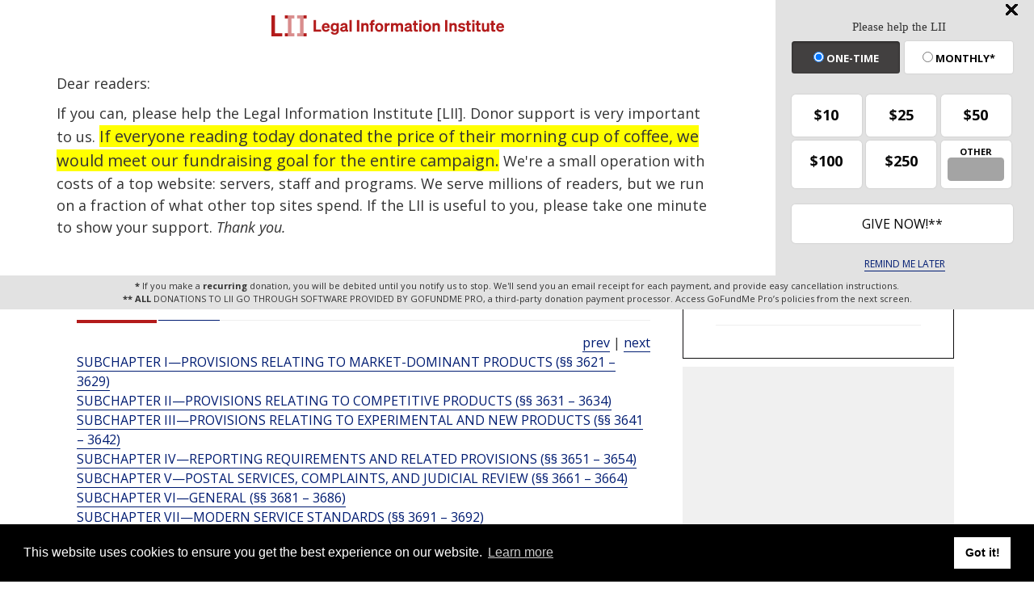

--- FILE ---
content_type: text/html; charset=utf-8
request_url: https://www.google.com/recaptcha/api2/aframe
body_size: 270
content:
<!DOCTYPE HTML><html><head><meta http-equiv="content-type" content="text/html; charset=UTF-8"></head><body><script nonce="8CsMKODoXGj1YRPssnoM-A">/** Anti-fraud and anti-abuse applications only. See google.com/recaptcha */ try{var clients={'sodar':'https://pagead2.googlesyndication.com/pagead/sodar?'};window.addEventListener("message",function(a){try{if(a.source===window.parent){var b=JSON.parse(a.data);var c=clients[b['id']];if(c){var d=document.createElement('img');d.src=c+b['params']+'&rc='+(localStorage.getItem("rc::a")?sessionStorage.getItem("rc::b"):"");window.document.body.appendChild(d);sessionStorage.setItem("rc::e",parseInt(sessionStorage.getItem("rc::e")||0)+1);localStorage.setItem("rc::h",'1764225823464');}}}catch(b){}});window.parent.postMessage("_grecaptcha_ready", "*");}catch(b){}</script></body></html>